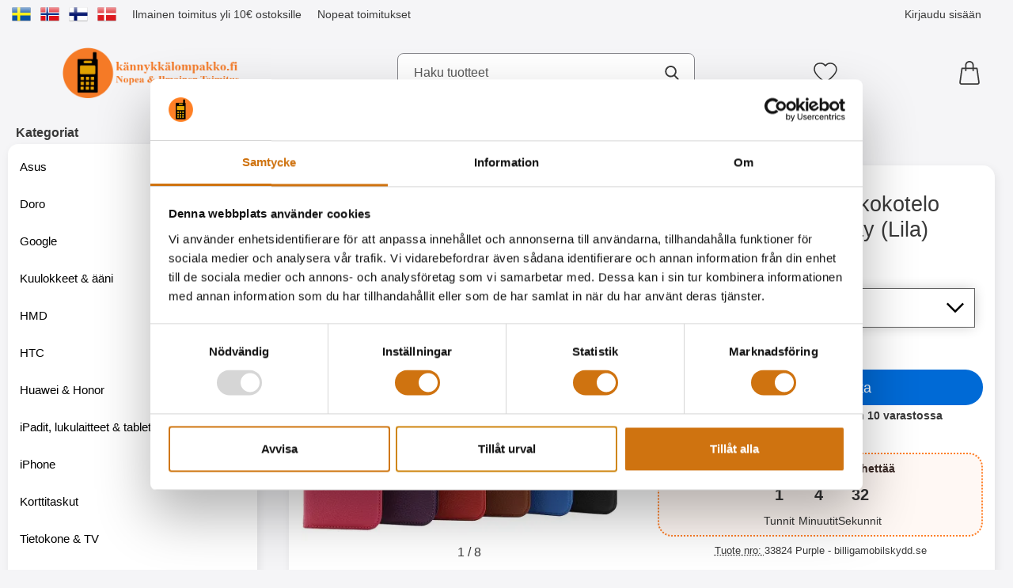

--- FILE ---
content_type: application/x-javascript
request_url: https://consentcdn.cookiebot.com/consentconfig/d4d68134-206f-4426-ab79-d21f18826b5d/kannykkalompakko.fi/configuration.js
body_size: 101
content:
CookieConsent.configuration.tags.push({id:190278701,type:"script",tagID:"",innerHash:"",outerHash:"",tagHash:"7781306522562",url:"https://consent.cookiebot.com/uc.js",resolvedUrl:"https://consent.cookiebot.com/uc.js",cat:[1,3,4]});CookieConsent.configuration.tags.push({id:190278703,type:"script",tagID:"",innerHash:"",outerHash:"",tagHash:"7797014714133",url:"https://helloretailcdn.com/helloretail.js",resolvedUrl:"https://helloretailcdn.com/helloretail.js",cat:[1,4,5]});CookieConsent.configuration.tags.push({id:190278704,type:"script",tagID:"",innerHash:"",outerHash:"",tagHash:"9869909496525",url:"",resolvedUrl:"",cat:[3,4]});CookieConsent.configuration.tags.push({id:190278705,type:"iframe",tagID:"",innerHash:"",outerHash:"",tagHash:"6536695940778",url:"https://www.youtube.com/embed/2nbX015Ytzw",resolvedUrl:"https://www.youtube.com/embed/2nbX015Ytzw",cat:[4]});